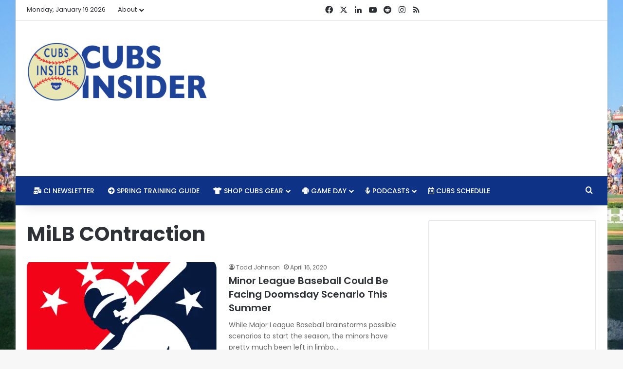

--- FILE ---
content_type: text/html; charset=utf-8
request_url: https://www.google.com/recaptcha/api2/aframe
body_size: 266
content:
<!DOCTYPE HTML><html><head><meta http-equiv="content-type" content="text/html; charset=UTF-8"></head><body><script nonce="numc6L71mzwyd6vLwBbmGw">/** Anti-fraud and anti-abuse applications only. See google.com/recaptcha */ try{var clients={'sodar':'https://pagead2.googlesyndication.com/pagead/sodar?'};window.addEventListener("message",function(a){try{if(a.source===window.parent){var b=JSON.parse(a.data);var c=clients[b['id']];if(c){var d=document.createElement('img');d.src=c+b['params']+'&rc='+(localStorage.getItem("rc::a")?sessionStorage.getItem("rc::b"):"");window.document.body.appendChild(d);sessionStorage.setItem("rc::e",parseInt(sessionStorage.getItem("rc::e")||0)+1);localStorage.setItem("rc::h",'1768848934096');}}}catch(b){}});window.parent.postMessage("_grecaptcha_ready", "*");}catch(b){}</script></body></html>